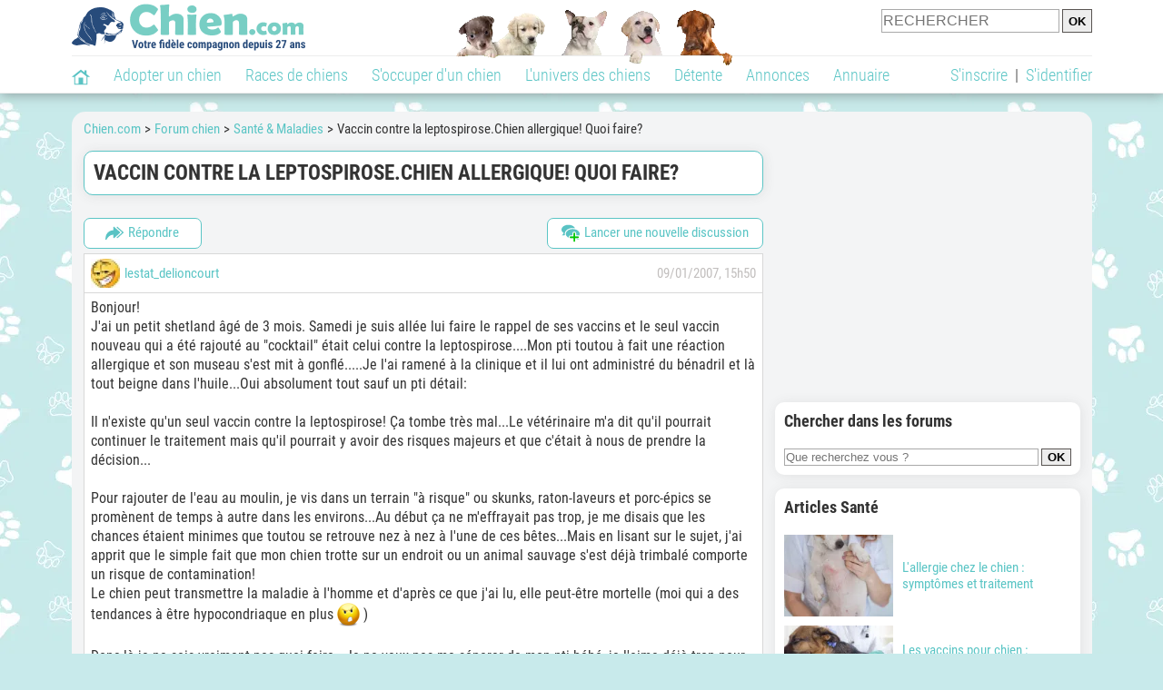

--- FILE ---
content_type: text/html; charset=UTF-8
request_url: https://www.chien.com/forum/f47/vaccin-contre-la-leptospirosechien-allergique-quoi-faire-t3669/
body_size: 12204
content:
<!DOCTYPE html>
<html xmlns="http://www.w3.org/1999/xhtml" dir="ltr" lang="fr">
<head>
<base href="https://www.chien.com/forum/">
<!-- SEO by TfSEO (http://www.techforum.it/) -->	
<title>Vaccin contre la leptospirose.Chien allergique! Quoi faire?</title>
<meta name="description" content="Bonjour! J'ai un petit shetland âgé de 3 mois. Samedi je suis allée lui faire le rappel de ses vaccins et le seul vaccin nouveau qui a été rajouté au...">
<!-- CSS Stylesheet -->



<!-- / CSS Stylesheet -->

<script src="clientscript/yui/yahoo-dom-event/yahoo-dom-event.js?v=383"></script>
<script src="clientscript/yui/connection/connection-min.js?v=383"></script>
<script>
<!--
var SESSIONURL = "";
var SECURITYTOKEN = "guest";
var IMGDIR_MISC = "https://img.chien.com/forums/misc";
// -->
</script>
<script src="clientscript/vbulletin_global.js?v=383"></script>
<script src="clientscript/vbulletin_menu.js?v=383"></script>


	<link rel="alternate" type="application/rss+xml" title=" RSS Feed" href="external.php?type=RSS2">
	
		<link rel="alternate" type="application/rss+xml" title=" - Santé & Maladies - RSS Feed" href="external.php?type=RSS2&amp;forumids=47">
	


<meta name="robots" content="Index,follow,max-snippet:-1,max-image-preview:large,max-video-preview:-1">
        <meta name="viewport" content="width=device-width, initial-scale=1">
        
                    <meta property="og:title" content="Vaccin contre la leptospirose.Chien allergique! Quoi faire?">
            <meta property="og:type" content="website">
            <meta property="og:description" content="Bonjour! J'ai un petit shetland âgé de 3 mois. Samedi je suis allée lui faire le rappel de ses vaccins et le seul vaccin nouveau qui a été rajouté au...">
            <meta property="og:url" content="https://www.chien.com/forum/f47/vaccin-contre-la-leptospirosechien-allergique-quoi-faire-t3669/">
            <meta property="og:site_name" content="Chien.com">                            <meta property="fb:admins" content="100001917719228">
                        <meta property="og:locale" content="fr_FR">

            
                            <meta property="og:image" content="https://img.chien.com/visuels/thematiques/56_full.jpg">
                                    <meta property="og:image:width" content="1280">
                    <meta property="og:image:height" content="960">
                                <meta name="thumbnail" content="https://img.chien.com/visuels/thematiques/56_full.jpg">
                <link rel="image_src" type="image/jpeg" href="https://img.chien.com/visuels/thematiques/56_full.jpg">
            
                        <script type="application/ld+json">
                [{"@context":"http://schema.org","@type":"Organization","name":"Chien.com","url":"https://www.chien.com/","logo":{"@type":"ImageObject","url":"https://img.chien.com/global/logo/101/logo_white_big.jpg"},"sameAs":"https://www.facebook.com/chiensderace"}]            </script>
        
                    <link rel="canonical" href="https://www.chien.com/forum/f47/vaccin-contre-la-leptospirosechien-allergique-quoi-faire-t3669/">
                <script type="text/javascript">
  !function(){var e=function(){var e,t="__tcfapiLocator",a=[],n=window;for(;n;){try{if(n.frames[t]){e=n;break}}catch(e){}if(n===window.top)break;n=n.parent}e||(!function e(){var a=n.document,r=!!n.frames[t];if(!r)if(a.body){var s=a.createElement("iframe");s.style.cssText="display:none",s.name=t,a.body.appendChild(s)}else setTimeout(e,5);return!r}(),n.__tcfapi=function(){for(var e,t=arguments.length,n=new Array(t),r=0;r<t;r++)n[r]=arguments[r];if(!n.length)return a;if("setGdprApplies"===n[0])n.length>3&&2===parseInt(n[1],10)&&"boolean"==typeof n[3]&&(e=n[3],"function"==typeof n[2]&&n[2]("set",!0));else if("ping"===n[0]){var s={gdprApplies:e,cmpLoaded:!1,cmpStatus:"stub"};"function"==typeof n[2]&&n[2](s)}else a.push(n)},n.addEventListener("message",(function(e){var t="string"==typeof e.data,a={};try{a=t?JSON.parse(e.data):e.data}catch(e){}var n=a.__tcfapiCall;n&&window.__tcfapi(n.command,n.version,(function(a,r){var s={__tcfapiReturn:{returnValue:a,success:r,callId:n.callId}};t&&(s=JSON.stringify(s)),e&&e.source&&e.source.postMessage&&e.source.postMessage(s,"*")}),n.parameter)}),!1))};"undefined"!=typeof module?module.exports=e:e()}();
</script>
<script type="text/javascript">
  const configSFBXAppConsent = {
    appKey: 'b963e1cb-9900-407a-9e41-b1a31fea8261'
  }
</script>
<script src="https://cdn.appconsent.io/tcf2-clear/current/core.bundle.js" defer async></script>
<script type="text/javascript">
  window.dataLayer = window.dataLayer || [];
  if (typeof gtag === 'function') {
    window.isGtagInitBeforeAppConsent = true
  } else {
    function gtag() {
      dataLayer.push(arguments);
    }
  }
  (window.adsbygoogle = window.adsbygoogle || []).pauseAdRequests = 1;
  gtag('consent', 'default', {
    'analytics_storage': 'denied',
    'ad_user_data': 'denied',
    'ad_personalization': 'denied',
    'functionality_storage': 'denied',
    'security_storage': 'granted',
    'personalization_storage': 'denied',
    'ad_storage': 'denied',
    'wait_for_update': 500
  });
</script><link rel="preload" href="https://securepubads.g.doubleclick.net/tag/js/gpt.js" as="script" type="text/javascript">
<script>
var optidigitalQueue = optidigitalQueue || {};
optidigitalQueue.cmd = optidigitalQueue.cmd || [];
</script>
<script type='module' id='optidigital-ad-init' async data-config='{"adUnit": "/73308937/chien.com/forums-topics","pageTargeting":{"thematique_id": 56}}' src='//scripts.opti-digital.com/modules/?site=chien'></script><script async src="https://fundingchoicesmessages.google.com/i/pub-3581225045785948?ers=1"></script><script>(function() {function signalGooglefcPresent() {if (!window.frames['googlefcPresent']) {if (document.body) {const iframe = document.createElement('iframe'); iframe.style = 'width: 0; height: 0; border: none; z-index: -1000; left: -1000px; top: -1000px;'; iframe.style.display = 'none'; iframe.name = 'googlefcPresent'; document.body.appendChild(iframe);} else {setTimeout(signalGooglefcPresent, 0);}}}signalGooglefcPresent();})();</script><link rel="preconnect" href="https://fonts.gstatic.com" crossorigin><link rel="preload" href="https://fonts.gstatic.com/s/robotocondensed/v16/ieVi2ZhZI2eCN5jzbjEETS9weq8-33mZGCQYbw.woff2" as="font" crossorigin><link rel="preload" href="https://fonts.gstatic.com/s/robotocondensed/v16/ieVl2ZhZI2eCN5jzbjEETS9weq8-19K7DQ.woff2" as="font" crossorigin><link rel="preload" href="https://fonts.gstatic.com/s/robotocondensed/v16/ieVi2ZhZI2eCN5jzbjEETS9weq8-32meGCQYbw.woff2" as="font" crossorigin><link rel="preload" href="https://fonts.gstatic.com/s/robotocondensed/v16/ieVj2ZhZI2eCN5jzbjEETS9weq8-19eLDwM9.woff2" as="font" crossorigin><link href="https://static.chien.com/css/101/style_main.1.css?r=49770" rel="stylesheet" media="all"><link href="https://static.chien.com/css/101/style_forums.1.css?r=49770" rel="stylesheet" media="all"><link href="https://static.chien.com/css/101/style.1.css?r=49770" rel="stylesheet" media="print" onload="this.media='all'"><link href="https://static.chien.com/css/101/print.1.css?r=49770" rel="stylesheet" media="print">
        <link rel="icon" type="image/x-icon" href="https://img.chien.com/global/icones/jeux/101.ico">
        <link rel="shortcut icon" type="image/x-icon" href="https://img.chien.com/global/icones/jeux/101.ico">

        <link rel="alternate" type="application/rss+xml" title="Chien.com" href="https://static.chien.com/rss/101101/articles-2-4.rss">

        <script src="https://static.chien.com/js/domaines/101101.js?r=49787"></script>

        <script src="https://ajax.googleapis.com/ajax/libs/jquery/3.6.0/jquery.min.js"></script>        <script src="https://static.chien.com/js/js_main.js?r=49787"></script>
        <script>charger_js('https://static.chien.com/js/js.js?r=49787', []);</script>                                                <script>
            if (typeof(parametre) == 'undefined') {
                var parametre = new Array();
            }
            parametre['current_version'] = '1';parametre['current_page_id_principal'] = '3520';        </script><script>charger_js('https://static.chien.com/js/wall.js?r=49787', {'success': 'affichage_wall();'});</script><script src='/.bunny-shield/bd/bunnyprint.js' data-key='gSRJBWywrgH3QXTML4dUX2xxe0nAcXyllpOQnv49Yx3mVVoIuij8t5EGH/m0xuzO69jjFOfIJoiZZDKz/KWpkdMtxZm98CZK9c5VL+Rb/BJ6Uuz9YGsyd/YgKYBLlUCvLd1OuRNI/mHH0fisrhNNRBAydccdsB04F5qLfIrISkjgP6Sk/vXabR/Hwp26hwKbG6wCzWaLnYxg0dYJJy9yJGkx8svgUaL+iA3ELZib4h7Xua6Qu6F2RKlJbDnF3dBEBoH9j17YIn4/AAWnFyuU6f8ArldNKaS4G/ACGA97e4inGFabQ5vqaBkyXvhltL9KrMceaBiNY3RXd80hPA3dbjpd2fR1EsOKLkwwHDyssIbLWdx2AudjqrwlDWoXaQnFcdxW8nqzPYkwhPpH23Wf3sv3PeR6Mf5HsU40rxyseMw=' data-validation='[base64]' id='bunnyprint' async></script></head><body onload="charger_lightbox('https://static.chien.com/js/lightbox.js?r=49787', 'https://static.chien.com/css/101/lightbox.1.css?r=49770', '');" onbeforeprint="print_page()">
<iframe id="doit" name="doit" class="masquer"></iframe><div id="doit_div" class="masquer"></div><div class="masquer position_fixed flex flex_center flex_justify_center" id="pprompt_div">
                    <div id="pprompt_overlay" class="overlay" onclick="pprompt_light_masquer();"></div>
                    <div id="pprompt_content"></div>
                </div>
                <div id="pprompt_div_save" class="masquer"></div>	<div id="header" class="flex flex_justify_center header">
		<div class="site_width">
		    <div id="header_version_1_haut" class="flex">
                <a href="https://www.chien.com/"><img alt="Chien.com, le site des amoureux des chiens et chiots" src="https://img.chien.com/global/logo/101/logo.png" class="visuels_type_23 flex flex_align_self_center" id="header_logo"></a>                <div class="flex_1 text_center"><img alt="Des chiots de plusieurs races de chien différentes" id="header_frise" class="visuels_type_183" src="https://img.chien.com/visuels/emplacements/183/1.png"></div>                <div id="header_search" class="margin_top_default"><form action="/applications/3/ajax/search/traitement_search.php" id="form_search_header" target="doit" method="POST" class="flex">
<input type="hidden" name="domaine_id" value="">
<input type="hidden" name="entiteid" value="">
<input type="text" name="search" maxlength="80" placeholder="RECHERCHER" value="" class="input_height_big">
<input type="submit" class="margin_left_xsmall" value="OK">
</form></div>
			</div>
			<div id="header_separateur" class="clear"></div>
			<nav class="float_left">
				<ul class="ul_block ol_ul_inline_block ul_light">
											<li id="nav_homepage">
							<a title="Page d'accueil" href="../../..//"><span class="lozad_sprite taille_3 sprite sprite_41" style="background-position: -3300px -0px;"></span></a>						</li>
										<li><a class="header_rubriques" href="../../../adoption/">Adopter un chien</a><ul class="display_none header_rubriques_unfold position_absolute ul_block ul_light"><li><a href="../../../adoption/">Conseils pour l'adoption</a></li><li><a href="../../../races-de-chiens/">Races de chiens</a></li><li><a href="../../../adresse/1-0-0-0-0-elevage-de-chiens-1.php">Annuaire des élevages</a></li><li><a href="../../../adresse/17-0-0-0-0-refuge-pour-chien-association-de-protection-animale-1.php">Annuaire des refuges et associations</a></li><li><a href="../../../annonces/1-0-0-0-0-0-0-vente-chien-1.php">Chiens à vendre</a></li><li><a href="../../../annonces/5-0-0-0-0-0-0-don-chien-1.php">Chiens à donner</a></li><li><a href="../../../adoption/prenom-nom-de-chien-16943.php">Idées de nom de chien</a></li></ul></li><li><a class="header_rubriques" href="../../../races-de-chiens/">Races de chiens</a><ul class="display_none header_rubriques_unfold position_absolute ul_block ul_light"><li><a href="../../../races-de-chiens/">Toutes les races</a></li><li><a href="../../../races-de-chiens/berger-allemand-14.php">Berger Allemand</a></li><li><a href="../../../races-de-chiens/berger-australien-17.php">Berger Australien</a></li><li><a href="../../../races-de-chiens/border-collie-51.php">Border Collie</a></li><li><a href="../../../races-de-chiens/cane-corso-52.php">Cane Corso</a></li><li><a href="../../../races-de-chiens/golden-retriever-25.php">Golden Retriever</a></li><li><a href="../../../../../../races-de-chiens/siberian-husky-siberie-36.php">Husky</a></li><li><a href="../../../../../../races-de-chiens/labrador-retriever-4.php">Labrador</a></li><li><a href="../../../../../../races-de-chiens/berger-belge-malinois-28.php">Malinois</a></li><li><a href="../../../races-de-chiens/pomsky-489.php">Pomsky</a></li><li><a href="../../../races-de-chiens/shiba-inu-95.php">Shiba Inu</a></li></ul></li><li><a class="header_rubriques" href="../../../s-occuper-d-un-chien.php">S'occuper d'un chien</a><ul class="display_none header_rubriques_unfold position_absolute ul_block ul_light"><li><a href="../../../alimentation/">Alimentation</a></li><li><a href="../../../education/">Éducation</a></li><li><a href="../../../comportement/">Comportement</a></li><li><a href="../../../toilettage-entretien/">Entretien</a></li><li><a href="../../../sante/">Santé</a></li><li><a rel="nofollow" href="../../../services/assurance-chien.php">Assurance</a></li><li><a href="../../../activites/">Activités</a></li><li><a href="../../../vie-pratique/">Vie pratique</a></li><li><a href="../../../accessoires/">Accessoires</a></li><li><a href="../../../forum/">Forums d'entraide</a></li></ul></li><li><a class="header_rubriques" href="../../../les-chiens.php">L'univers des chiens</a><ul class="display_none header_rubriques_unfold position_absolute ul_block ul_light"><li><a href="../../../histoire/">Histoire</a></li><li><a href="../../../anatomie/">Anatomie</a></li><li><a href="../../../races-de-chiens/">Races</a></li><li><a href="../../../usages/">Usages</a></li><li><a href="../../../metier/">Métiers avec des chiens</a></li><li><a href="../../../culture/">Le chien dans la culture</a></li><li><a href="../../../chiens-celebres/">Chiens célèbres</a></li><li><a href="../../../monde/">Les chiens dans le monde</a></li><li><a href="../../../autres-canides/">Cousins du chien</a></li></ul></li><li><a class="header_rubriques" href="../../../detente.php">Détente</a><ul class="display_none header_rubriques_unfold position_absolute ul_block ul_light"><li><a href="../../../photos-chiens/">Photos</a></li><li><a href="../../../diaporamas-photos/">Diaporamas photos</a></li><li><a href="../../../video/">Vidéos</a></li><li><a href="../../../forum/">Forum</a></li><li><a href="../../../astrologie-canine/">Astrologie canine</a></li></ul></li><li><a class="header_rubriques" href="../../../annonces/petites-annonces-chiens-chiots.php">Annonces</a><ul class="display_none header_rubriques_unfold position_absolute ul_block ul_light"><li><a href="../../../annonces/1-0-0-0-0-0-0-vente-chien-1.php">Chiens à vendre</a></li><li><a href="../../../annonces/5-0-0-0-0-0-0-don-chien-1.php">Chiens à donner</a></li><li><a href="../../../annonces/3-0-0-0-0-0-0-offres-saillie-1.php">Saillie</a></li><li><a rel="nofollow" href="../../../annonces/publier-une-annonce.php">Publier une annonce</a></li></ul></li><li><a class="header_rubriques" href="../../../adresse/annuaire-professionnels-chiens.php">Annuaire</a><ul class="display_none header_rubriques_unfold position_absolute ul_block ul_light"><li><a href="../../../adresse/annuaire-professionnels-chiens.php">Tous les métiers</a></li><li><a href="../../../adresse/1-0-0-0-0-elevage-de-chiens-1.php">Élevages</a></li><li><a href="../../../adresse/17-0-0-0-0-refuge-pour-chien-association-de-protection-animale-1.php">Refuges et associations</a></li><li><a href="../../../adresse/10-0-0-0-0-educateur-dresseur-canin-1.php">Dresseurs / Éducateurs </a></li><li><a href="../../../adresse/9-0-0-0-0-comportementaliste-canin-1.php">Comportementalistes</a></li><li><a href="../../../adresse/19-0-0-0-0-toiletteur-canin-1.php">Toiletteurs</a></li><li><a href="../../../adresse/39-0-0-0-0-veterinaire-pour-chien-1.php">Vétérinaires</a></li><li><a href="../../../adresse/35-0-0-0-0-osteopathe-masseur-pour-chien-1.php">Masseurs et ostéopathes</a></li><li><a href="../../../adresse/16-0-0-0-0-pension-pour-chien-1.php">Pensions</a></li><li><a rel="nofollow" href="../../../adresse/inscription.php">Référencer mon activité</a></li></ul></li>				</ul>
			</nav>
            <script>
            $('nav li').hover(
              function() {
                  $('ul', this).stop().slideDown(0);
              },
                function() {
                $('ul', this).stop().slideUp(0);
              }
            );
            </script>
							<div id="header_not_logged" class="text_right"><div class="header_rubriques"><a href="../../../inscription.php" rel="nofollow">S'inscrire</a>&nbsp;&nbsp;|&nbsp;&nbsp;<a href="../../../index.php?page_id=3051&redirection=forum%2Ff47%2Fvaccin-contre-la-leptospirosechien-allergique-quoi-faire-t3669%2F" rel="nofollow">S'identifier</a></div></div>
						<div class="clear"></div>
		</div>
	</div>
    <div id="header_modal" onClick="masquer('header_modal');" class="img_center masquer site_width"></div><div id="centre_page" class="site_width">
<div id="centre_page_gauche_droite" class="flex"><div id="div_gauche"><div id="breadcrumb"><ol itemscope itemtype="http://schema.org/BreadcrumbList" class="ol_ul_inline"><li itemprop="itemListElement" itemscope="" itemtype="http://schema.org/ListItem"><meta itemprop="position" content="1"><a itemprop="item" href="../../..//"><span itemprop="name">Chien.com</span></a></li><li itemprop="itemListElement" itemscope="" itemtype="http://schema.org/ListItem"><meta itemprop="position" content="2"><a itemprop="item" href="../../../../../../forum/"><span itemprop="name">Forum chien</span></a></li><li itemprop="itemListElement" itemscope="" itemtype="http://schema.org/ListItem"><meta itemprop="position" content="3"><a itemprop="item" href="../../../forum/f47/"><span itemprop="name">Santé & Maladies</span></a></li><li itemprop="itemListElement" itemscope="" itemtype="http://schema.org/ListItem" class="li_last"><meta itemprop="position" content="4"><span itemprop="name">Vaccin contre la leptospirose.Chien allergique! Quoi faire?</span></li></ol></div><div class="boxe_2 boxe_gauche_centre boxe_width_gauche_centre">
						<div class="boxe_content"><h1>Vaccin contre la leptospirose.Chien allergique! Quoi faire?</h1><div class="clear"></div></div></div>

<!-- content table -->
<div class="boxe_width_gauche_centre">
<div class="clear"></div>





<!-- controls above postbits -->
<div>

<a  class="bouton bouton_width_small bouton_1 margin_bottom_small float_left" href="../../../index.php?page_id=3400&redirection=forum%252Fnewreply.php%253Fdo%253Dnewreply%2526t%253D3669" target="" id="bouton_lien[3505][top]" rel="nofollow"><span class="lozad_sprite taille_3 sprite sprite_41 margin_right_small" style="background-position: -3240px -0px;"></span>Répondre</a>
<a  class="bouton bouton_width_auto bouton_1 margin_bottom_small float_right" href="../../../index.php?page_id=3400&redirection=forum%252Fnewthread.php%253Fdo%253Dnewthread%2526f%253D47" target="" id="bouton_lien[3501][top]" rel="nofollow"><span class="lozad_sprite taille_3 sprite sprite_22 margin_right_small" style="background-position: -680px -20px;"></span>Lancer une nouvelle discussion</a>
	


</div>

<!-- / controls above postbits -->

<!-- toolbar -->






<!-- / toolbar -->

<!-- end content table -->
<!-- / end content table -->





<div id="posts"><!-- post #2903680 -->

	<div class="boxe_gauche_centre boxe_width_gauche_centre" id="edit2903680">
	<!-- this is not the last post shown on the page -->


<table class="tborder width_100pourcent" id="post2903680">
	<tr>
		<td class="alt1" >
			<div class="flex flex_center flex_space_between">
				<div class="margin_right_small flex flex_center">
					
						<img alt="lestat_delioncourt" data-src="https://upload.chien.com/img/3-_xsmall-3583563-lestatdelioncourt.jpg?1432817214" class="lozad margin_right_small upload_output_3_25" src="https://img.chien.com/global/interface/divers/1x1_lightgrey.png">
					

					<div>
						<div class="flex_center flex_inline">
							<a href="../m/3583563-lestatdelioncourt/" rel="nofollow">lestat_delioncourt</a>
							
						</div>
						
					</div>
				</div>
					
				<div class="flex_center flex_wrap text_right texte_secondaire">
					
						09/01/2007, 15h50
					
					
					<div class="flex_1">
						

						

						

						
					</div>
				</div>
			</div>
		</td>
	</tr>			
	<tr>
	
	<td class="alt1 forum_post" id="td_post_2903680">
		
	<!-- message, attachments, sig -->

		<!-- message -->
		<div id="post_message_2903680" class="texte_avec_intertitres">
			Bonjour!<br>
J'ai un petit shetland âgé de 3 mois. Samedi je suis allée lui faire le rappel de ses vaccins et le seul vaccin nouveau qui a été rajouté au &quot;cocktail&quot; était celui contre la leptospirose....Mon pti toutou à fait une réaction allergique et son museau s'est mit à gonflé.....Je l'ai ramené à la clinique et il lui ont administré du bénadril et là tout beigne dans l'huile...Oui absolument tout sauf un pti détail:<br>
<br>
Il n'existe qu'un seul vaccin contre la leptospirose! Ça tombe très mal...Le vétérinaire m'a dit qu'il pourrait continuer le traitement mais qu'il pourrait y avoir des risques majeurs et que c'était à nous de prendre la décision...<br>
<br>
Pour rajouter de l'eau au moulin, je vis dans un terrain &quot;à risque&quot; ou skunks, raton-laveurs et porc-épics se promènent de temps à autre dans les environs...Au début ça ne m'effrayait pas trop, je me disais que les chances étaient minimes que toutou se retrouve nez à nez à l'une de ces bêtes...Mais en lisant sur le sujet, j'ai apprit que le simple fait que mon chien trotte sur un endroit ou un animal sauvage s'est déjà trimbalé comporte un risque de contamination!<br>
Le chien peut transmettre la maladie à l'homme et d'après ce que j'ai lu, elle peut-être mortelle (moi qui a des tendances à être hypocondriaque en plus  <img src="https://static.dreamzer.com/img/visuels/smileys/15.png" alt="Smiley" class="visuels_type_47 inlineimg"> )<br>
<br>
Donc là je ne sais vraiment pas quoi faire...Je ne veux pas me séparer de mon pti bébé, je l'aime déjà trop pour ça,mais d'un autre côté ça serait inhumain que je vivre toujours dans la &quot;paranoia&quot; et que je l'empèche de sortir O_O <br>
<br>
Sincèrement, est-ce que la maladie est si &quot;virulante&quot; que ça, ou ce n'est que du sensationalisme (du genre pour mettre du pognon dans les poches des vétérinaires).<br>
<br>
Existerait-il un traitement parallèle pour traiter la maladie que j'ignorerais?<br>
<br>
Merci beaucoup!!! ^_^
		</div>
		<!-- / message -->

		

		

		

                       
                        
			<!-- controls -->
                        <a  class="bouton bouton_width_small bouton_1 float_right margin_bottom_small" href="../../../index.php?page_id=3400&redirection=forum%252Fnewreply.php%253Fdo%253Dnewreply%2526p%253D2903680" target="" id="bouton_lien[3520][2903680]" rel="nofollow"><span class="lozad_sprite taille_3 sprite sprite_41 margin_right_small" style="background-position: -3240px -0px;"></span>Répondre</a>

			

			
			


			
			



			
			
			
			
				
			
			<!-- / controls -->


	<!-- message, attachments, sig -->

	</td>
</tr>
</table>


<div class="boxe_1 boxe_gauche_centre boxe_width_gauche_centre " id="bloc_352097">
						<div class="boxe_content " id="bloc_352097_content"><div class="Content_1"></div><div class="clear"></div></div></div>



	</div>

<!-- / post #2903680 --><!-- post #2903700 -->

	<div class="boxe_gauche_centre boxe_width_gauche_centre" id="edit2903700">
	


<table class="tborder width_100pourcent" id="post2903700">
	<tr>
		<td class="alt1" >
			<div class="flex flex_center flex_space_between">
				<div class="margin_right_small flex flex_center">
					
						<img class="margin_right_small upload_output_3_25" src="https://img.chien.com/visuels/interro.png" alt="Avatar">
					

					<div>
						<div class="flex_center flex_inline">
							
							
						</div>
						
					</div>
				</div>
					
				<div class="flex_center flex_wrap text_right texte_secondaire">
					
						09/01/2007, 22h39
					
					
					<div class="flex_1">
						

						

						

						
					</div>
				</div>
			</div>
		</td>
	</tr>			
	<tr>
	
	<td class="alt1 forum_post" id="td_post_2903700">
		
	<!-- message, attachments, sig -->

		<!-- message -->
		<div id="post_message_2903700" class="texte_avec_intertitres">
			la leptospirose est une maladie grave..qui malheureusement est plus que d'actualité<br>
Pour courronner le tout , le vaccin (en france en tout cas) est valable moins de 12 mois...<br>
<br>
Ce qui fait que mon patron le préconise tous les 6 mois...en région endémique (en gros des qu'on fréquente ou que l'on vit non loin de lacs, parcs..etc..ou nature... <img src="https://static.dreamzer.com/img/visuels/smileys/3.png" alt="Smiley" class="visuels_type_47 inlineimg"> ) <br>
<br>
Heu...il existe plusieurs labo qui fabrique la valence Leptospirose....la prochaine fois, changer de marque , en s'achant qu'il faudra peut etre faire une injection derriere pour arreter la réaction allergique..<br>
<br>
bon courage!
		</div>
		<!-- / message -->

		

		

		

                       
                        
			<!-- controls -->
                        <a  class="bouton bouton_width_small bouton_1 float_right margin_bottom_small" href="../../../index.php?page_id=3400&redirection=forum%252Fnewreply.php%253Fdo%253Dnewreply%2526p%253D2903700" target="" id="bouton_lien[3520][2903700]" rel="nofollow"><span class="lozad_sprite taille_3 sprite sprite_41 margin_right_small" style="background-position: -3240px -0px;"></span>Répondre</a>

			

			
			


			
			



			
			
			
			
				
			
			<!-- / controls -->


	<!-- message, attachments, sig -->

	</td>
</tr>
</table>




	</div>

<!-- / post #2903700 --><div id="lastpost"></div></div>

<!-- start content table -->
<!-- / start content table -->

<!-- controls below postbits -->
<div>


<a  class="bouton bouton_width_small bouton_1 margin_bottom_small float_left" href="../../../index.php?page_id=3400&redirection=forum%252Fnewreply.php%253Fdo%253Dnewreply%2526t%253D3669" target="" id="bouton_lien[3505][bottom]" rel="nofollow"><span class="lozad_sprite taille_3 sprite sprite_41 margin_right_small" style="background-position: -3240px -0px;"></span>Répondre</a>
<a  class="bouton bouton_width_auto bouton_1 margin_bottom_small float_right" href="../../../index.php?page_id=3400&redirection=forum%252Fnewthread.php%253Fdo%253Dnewthread%2526f%253D47" target="" id="bouton_lien[3501][bottom]" rel="nofollow"><span class="lozad_sprite taille_3 sprite sprite_22 margin_right_small" style="background-position: -680px -20px;"></span>Lancer une nouvelle discussion</a>

	




</div>

		
<div class="clear"></div>
<!-- / controls below postbits -->










<!-- lightbox scripts -->
	<script type="text/javascript" src="clientscript/vbulletin_lightbox.js?v=383"></script>
	<script type="text/javascript">
	<!--
	vBulletin.register_control("vB_Lightbox_Container", "posts", 1);
	//-->
	</script>
<!-- / lightbox scripts -->










<!-- next / previous links -->


<!-- / next / previous links -->




<!-- popup menu contents -->

<!-- thread tools menu -->

<!-- / thread tools menu -->

<!-- **************************************************** -->


<!-- thread search menu -->

<!-- / thread search menu -->


<!-- **************************************************** -->



<table class="boxe_gauche_centre tborder width_100pourcent" id="similarthreads">
<thead>
	<tr>
		<td class="tcat" colspan="2">
			Discussions similaires
		</td>
	</tr>
</thead>
<tbody id="collapseobj_similarthreads">

<tr class="thead text_center">
	<td class="thead">Discussion</td>
	<td class="thead" width="200">Forum</td>
</tr>

<tr>
	<td class="alt1">
		
		 <a href="f46/chien-fugueur-je-ne-sais-plus-quoi-faire-t983/" title="Bonjour à tous, 
 
Comme certains d'entre vous le savent peut-être, je garde pour l'instant la maison de mes parents qui sont en vacances ainsi que...">Chien fugueur : Je ne sais plus quoi faire</a>

	</td>

	<td class="alt2 nowrap font_size_xsmall">Comportement & Éducation</td>

</tr><tr>
	<td class="alt1">
		
		 <a href="f47/les-vaccins-a-quoi-bon-faire-vacciner-mon-chien-t4797/" title="Les vaccins pour chiens! 
Ils ne sont pas obligatoires en France. 
Mais malgré tout, chaque année tout propriètaire de chien reçoit une lettre de...">Les vaccins, à quoi bon faire vacciner mon chien..</a>

	</td>

	<td class="alt2 nowrap font_size_xsmall">Santé & Maladies</td>

</tr><tr>
	<td class="alt1">
		
		 <a href="f47/vaccin-contre-les-tiques-et-maladie-de-lyme-t6225/" title="Forcément vous vous doutez que je n'ai plus le dépliant que le véto m'a donné  D:  c'est beau-papa qui l'a pour sa bb setter gordon... 
 
Mais comme...">Vaccin contre les tiques et maladie de Lyme</a>

	</td>

	<td class="alt2 nowrap font_size_xsmall">Santé & Maladies</td>

</tr><tr>
	<td class="alt1">
		
		 <a href="f47/vaccin-contre-la-piroplasmose-t6157/" title=":whatchutalkingabout  La question est posée, je suis dans une région, le sud-ouest, ou nous sommes envahies par les tiques porteurs de la...">vaccin contre la piroplasmose</a>

	</td>

	<td class="alt2 nowrap font_size_xsmall">Santé & Maladies</td>

</tr><tr>
	<td class="alt1">
		
		 <a href="f47/le-nouveau-vaccin-contre-la-piroplasmose-danger-t4213/" title="Oui, vous avez bien lu le titre : LE NOUVEAU VACCIN CONTRE LA PIROPLASMOSE = DANGER ? : il y a eu un cas d'hépatite foudroyante les jours qui ont...">LE NOUVEAU VACCIN CONTRE LA PIROPLASMOSE = DANGER ????</a>

	</td>

	<td class="alt2 nowrap font_size_xsmall">Santé & Maladies</td>

</tr>
</tbody>
</table>






<!-- NAVBAR POPUP MENUS -->
	
	

<!-- / NAVBAR POPUP MENUS -->


</div>




<!-- /content area table -->

<img src="https://www.chien.com/forum/f47/vaccin-contre-la-leptospirosechien-allergique-quoi-faire-t3669/cron.php?rand=1769680960" alt="" width="1" height="1">


<script>
<!--
	// Main vBulletin Javascript Initialization
	vBulletin_init();
//-->
</script>
<div class="boxe_1 boxe_gauche_centre boxe_width_gauche_centre " id="bloc_599">
						<div class="boxe_content " id="bloc_599_content"><div class="Content_Bottom"></div><div class="clear"></div></div></div></div><div id="div_droite"><div class="boxe_droite " id="bloc_352058_content"><div class="Rectangle_1"></div></div>
		<div class="boxe_1 boxe_droite boxe_width_droite " id="bloc_35004">
			<div class="boxe_titre boxe_titre_1 flex flex_center font_size_xxbig" id="bloc_35004_titre"><h2>Chercher dans les forums</h2></div>
			<div class="boxe_content " id="bloc_35004_content"><form action="/applications/3/ajax/search/traitement_search.php" id="form_affichage_forums_search" target="doit" method="POST" class="flex">
<input type="hidden" name="domaine_id" value="101101">
<input type="hidden" name="entiteid" value="35">
<input type="text" name="search" maxlength="80" placeholder="Que recherchez vous ?" value="" class="flex_1">
<input type="submit" class="margin_left_xsmall" value="OK">
</form><div class="clear"></div></div></div>
		<div class="boxe_1 boxe_droite boxe_width_droite " id="bloc_35014">
			<div class="boxe_titre boxe_titre_1 flex flex_center font_size_xxbig" id="bloc_35014_titre"><h2>Articles Santé</h2></div>
			<div class="boxe_content " id="bloc_35014_content"><a href="../../../sante/chien-allergique-210.php" class="flex lien_bloc"><img data-src="https://upload.chien.com/img_global/24-sante/210-chien-allergique.jpg" class="lozad taille_11" src="https://img.chien.com/global/interface/divers/1x1_lightgrey.png" alt="Un Jack Russell avec une réaction allergique sur le ventre"><div class="ligne_txt_img_half_txt_left flex_1 flex_align_self_center">L'allergie chez le chien : symptômes et traitement</div></a><a href="../../../sante/vaccin-pour-chien-3142.php" class="flex lien_bloc margin_top_default"><img data-src="https://upload.chien.com/img_global/24-sante/3142-vaccin-pour-chien.jpg" class="lozad taille_11" src="https://img.chien.com/global/interface/divers/1x1_lightgrey.png" alt="Les vaccins pour chien : fréquence, effets secondaires, prix..."><div class="ligne_txt_img_half_txt_left flex_1 flex_align_self_center">Les vaccins pour chien : fréquence, effets secondaires, prix...</div></a><div class="clear margin_top_default"></div><a href="../../../sante/empoisonnement-intoxication-chien-18840.php" class="flex lien_bloc margin_top_default"><img data-src="https://upload.chien.com/img_global/24-sante/18840-empoisonnement-intoxication-chien.jpg" class="lozad taille_11" src="https://img.chien.com/global/interface/divers/1x1_lightgrey.png" alt="Mon chien s'est intoxiqué : quels symptômes, et que faire ?"><div class="ligne_txt_img_half_txt_left flex_1 flex_align_self_center">Mon chien s'est intoxiqué : quels symptômes, et que faire ?</div></a><div class="clear"></div><a  class="bouton bouton_width_default bouton_1 margin_top_big" href="../../../sante/" target="" id="bouton_lien[337013]">Voir plus d'articles</a><div class="clear"></div></div></div>
		<div class="boxe_1 boxe_droite boxe_width_droite " id="bloc_35015">
			<div class="boxe_titre boxe_titre_1 flex flex_center font_size_xxbig" id="bloc_35015_titre"><h2>Vidéos sur ce sujet</h2></div>
			<div class="boxe_content " id="bloc_35015_content"><a href="../../../video/sante/astuces-pour-eviter-parvovirose-chien-20748.php" class="flex lien_bloc"><div class="position_relative"><img data-src="https://upload.chien.com/img_global/24-sante/20748-astuces-pour-eviter-parvovirose-chien.jpg" class="lozad taille_11" src="https://img.chien.com/global/interface/divers/1x1_lightgrey.png" alt="Quelques astuces pour éviter d'attraper la parvovirose"><div class="articles_type_overlay_5 articles_type_overlay_5_245 position_absolute">
                    <span class="position_absolute"></span>
                </div></div><div class="ligne_txt_img_half_txt_left flex_1 flex_align_self_center">Quelques astuces pour éviter d'attraper la parvovirose</div></a><a href="../../../video/sante/reportage-cabinet-veterinaire-21331.php" class="flex lien_bloc margin_top_default"><div class="position_relative"><img data-src="https://upload.chien.com/img_global/24-sante/21331_101-reportage-cabinet-veterinaire.jpg" class="lozad taille_11" src="https://img.chien.com/global/interface/divers/1x1_lightgrey.png" alt="Une journée dans un cabinet vétérinaire"><div class="articles_type_overlay_5 articles_type_overlay_5_245 position_absolute">
                    <span class="position_absolute"></span>
                </div></div><div class="ligne_txt_img_half_txt_left flex_1 flex_align_self_center">Une journée dans un cabinet vétérinaire</div></a><a href="../../../video/sante/importance-vaccination-chien-20681.php" class="flex lien_bloc margin_top_default"><div class="position_relative"><img data-src="https://upload.chien.com/img_global/24-sante/20681-importance-vaccination-chien.jpg" class="lozad taille_11" src="https://img.chien.com/global/interface/divers/1x1_lightgrey.png" alt="Pourquoi il est important de vacciner son chien"><div class="articles_type_overlay_5 articles_type_overlay_5_245 position_absolute">
                    <span class="position_absolute"></span>
                </div></div><div class="ligne_txt_img_half_txt_left flex_1 flex_align_self_center">Pourquoi il est important de vacciner son chien</div></a><div class="clear"></div></div></div>
		<div class="boxe_1 boxe_droite boxe_width_droite " id="bloc_35000">
			<div class="boxe_titre boxe_titre_1 flex flex_center font_size_xxbig" id="bloc_35000_titre"><h2>Vous aimez les chiens ?</h2></div>
			<div class="boxe_content " id="bloc_35000_content"><a href="../../../inscription.php"><img src="https://img.chien.com/visuels/pages_blocs/36100.jpg" alt="Lien_330515" class="lozad float_left margin_right_small margin_bottom_small" width="120" height="90"></a><div class="margin_bottom_small">Rejoignez la communauté Chien.com ; échangez conseils et avis avec des milliers d'autres passionné(e)s !</div><div class="clear"></div><a  class="bouton bouton_width_default bouton_1 margin_top_big" href="../../../inscription.php" target="" id="bouton_lien[33051]">Inscription gratuite</a><div class="clear"></div></div></div>
		<div class="boxe_1 boxe_droite boxe_width_droite " id="bloc_351040">
			<div class="boxe_titre boxe_titre_1 flex flex_center font_size_xxbig" id="bloc_351040_titre"><h2>Tous les forums d'entraide</h2></div>
			<div class="boxe_content " id="bloc_351040_content"><a class="bouton bouton_2 bouton_width_xbig" href="../../../forum/f46/"><span class="lozad_sprite taille_3 sprite sprite_63_modalite_7" style="background-position: -220px -0px;"></span> Comportement & Éducation</a><a class="bouton bouton_2 bouton_width_xbig" href="../../../forum/f47/"><span class="lozad_sprite taille_3 sprite sprite_63_modalite_7_global" style="background-position: -260px -0px;"></span> Santé & Maladies</a><a class="bouton bouton_2 bouton_width_xbig" href="../../../forum/f6/"><span class="lozad_sprite taille_3 sprite sprite_63_modalite_7_global" style="background-position: -200px -0px;"></span> Alimentation</a><a class="bouton bouton_2 bouton_width_xbig" href="../../../forum/f11/"><span class="lozad_sprite taille_3 sprite sprite_63_modalite_7_global" style="background-position: -300px -0px;"></span> Entretien & Toilettage</a><a class="bouton bouton_2 bouton_width_xbig" href="../../../forum/f8/"><span class="lozad_sprite taille_3 sprite sprite_63_modalite_7" style="background-position: -1780px -0px;"></span> Sport, Concours & Expositions</a><a class="bouton bouton_2 bouton_width_xbig" href="../../../forum/f49/"><span class="lozad_sprite taille_3 sprite sprite_63_modalite_7_global" style="background-position: -1900px -0px;"></span> Législation & Formalités</a><a class="bouton bouton_2 bouton_width_xbig" href="../../../forum/f10/"><span class="lozad_sprite taille_3 sprite sprite_63_modalite_7" style="background-position: -180px -0px;"></span> Conseils pour l'adoption</a><a class="bouton bouton_2 bouton_width_xbig" href="../../../forum/f50/"><span class="lozad_sprite taille_3 sprite sprite_63_modalite_7" style="background-position: -80px -0px;"></span> Les races de chiens</a><div class="clear"></div><a  class="bouton bouton_width_default bouton_1 margin_top_big" href="../../../forum/" target="" id="bouton_lien[335012]">Tous les forums</a><div class="clear"></div></div></div></div></div><div id="footer" class="clear margin_top_xbig text_center">
    <div id="footer_frise" class="lozad" data-background-image="https://img.chien.com/interface/divers/footer.png">


			
<div id="footer_copyright_liens"><div class="display_inline">© 1998-2026 Chien.com</div><div class="display_inline">&nbsp;&nbsp;&nbsp;&nbsp;|&nbsp;&nbsp;&nbsp;&nbsp;</div><div id="footer_liens" class="display_inline"><a href="../../../contact.php">Aide / Contact</a>&nbsp;&nbsp;&nbsp;-&nbsp;&nbsp;&nbsp;<a href="../../../lexique/">Lexique</a>&nbsp;&nbsp;&nbsp;-&nbsp;&nbsp;&nbsp;<a href="../../../faire-un-lien.php">Faire un lien</a>&nbsp;&nbsp;&nbsp;-&nbsp;&nbsp;&nbsp;<a href="../../../mentions-legales.php">Mentions légales</a>&nbsp;&nbsp;&nbsp;-&nbsp;&nbsp;&nbsp;<a href="../../../cgu.php">C.G.U.</a></div></div>	</div></div>    </div><br class="clear">
<script>
                                        const observer = lozad('.lozad', {
                                            rootMargin: '600px 100px', // syntax similar to that of CSS Margin
                                            threshold: 0.1 // ratio of element convergence
                                        });
                                        observer.observe();
                                    </script><script async src="https://www.googletagmanager.com/gtag/js?id=G-G6610HPPH0"></script>
<script>
  window.dataLayer = window.dataLayer || [];
  function gtag(){dataLayer.push(arguments);}
  gtag('js', new Date());

  gtag('config', 'G-G6610HPPH0');
</script><script>
setTimeout(delayOM, 5000);
function delayOM() {
(function(d,u,ac,a){var s=d.createElement('script');s.type='text/javascript';s.src='https://149-2.chien.com/app/js/api.min.js';s.async=true;s.dataset.user=u;s.dataset.account=ac;s.dataset.api=a;d.getElementsByTagName('head')[0].appendChild(s);})    
(document,162272,176222,'149-1');
}
</script>
<script>
document.addEventListener('om.Html.append.after', function(event) {
    const eventCampaignId = event.detail.Campaign.id;
    const link = document.querySelector('#om-' + eventCampaignId + ' a.om-trigger-conversion');
    if(link.target === '_blank') {
        link.addEventListener('click', function() {
            const campaign = window['om' + eventCampaignId];

            if(campaign) {
                campaign.startClose();
            }
        });  
    }
});    
</script><script>
var _nAdzq=_nAdzq ||[];
(function(){
_nAdzq.push(['setIds','52928ee6efa96aee']);
_nAdzq.push(['setPk','BDHzRW6OE-FJURLdfZBT1954yR9nIw448tDqytvbxRJi001fFIpewyIK9PAJdJBG8tsLrY2mJHpV1KaF7HgRKeU']);
_nAdzq.push(['setLogo','https://img.chien.com/global/logo/101/logo.png']);
_nAdzq.push(['setDomain', 'notifpush.com']);
_nAdzq.push(['setNativDomain', true]); // domaine de l'optin natif
_nAdzq.push(['setSubscriptionNotif', false]); // notification after optin
_nAdzq.push(['setTemplateId', 'chien']);
_nAdzq.push(['setEnv']);
var u='https://notifpush.com/scripts/';
var s=document.createElement('script');
s.defer=true;
s.async=true;
s.src=u+'nadz-sdk.js';
var p=document.getElementsByTagName('script')[0];
p.parentNode.insertBefore(s,p);
})();
</script>
</body>
</html>

--- FILE ---
content_type: application/javascript; charset=utf-8
request_url: https://fundingchoicesmessages.google.com/f/AGSKWxU0hBFFNS9spNS6C4ZW3fCXuNtl23KC6ueYWoKwOtln0kr9pfM1CyPMZiCWL1hldVOBfymklybogn4xV3iawb1CTfFU_BMv3aBQajG9RsmUr7VHx8Joz2wCVFe9s4UKfwB8SwGcVDQfGP5z9XahimqWiGGsFj89TYjb9T_VhkCgQUHUuDd4nYf0nxsE/_/syndication/ad./ad/empty./showSp.php?/adzonetop._adbreak.
body_size: -1285
content:
window['8acafc1e-ed5f-4bc6-a7ed-3d19d1ecff51'] = true;

--- FILE ---
content_type: application/javascript; charset=utf-8
request_url: https://fundingchoicesmessages.google.com/f/AGSKWxUKaW_9NiTa8mKO0LMNnWr9136HMOKApkU9jKxRa1DAUumXVoHg6uoih0aJZkcINpqRc1eZ3pf-q2aicaNPkiTbALOhFJ78whFLfDNO6w2AO9k5vZdFJMKoW6-XUZ72PlpUdDNY6A==?fccs=W251bGwsbnVsbCxudWxsLG51bGwsbnVsbCxudWxsLFsxNzY5NjgwOTYzLDg0NjAwMDAwMF0sbnVsbCxudWxsLG51bGwsW251bGwsWzcsNl0sbnVsbCxudWxsLG51bGwsbnVsbCxudWxsLG51bGwsbnVsbCxudWxsLG51bGwsM10sImh0dHBzOi8vd3d3LmNoaWVuLmNvbS9mb3J1bS9mNDcvdmFjY2luLWNvbnRyZS1sYS1sZXB0b3NwaXJvc2VjaGllbi1hbGxlcmdpcXVlLXF1b2ktZmFpcmUtdDM2NjkvIixudWxsLFtbOCwibzFaUUs5SVh4V00iXSxbOSwiZW4tVVMiXSxbMTYsIlsxLDEsMV0iXSxbMTksIjIiXSxbMTcsIlswXSJdLFsyNCwiIl0sWzI5LCJmYWxzZSJdXV0
body_size: 121
content:
if (typeof __googlefc.fcKernelManager.run === 'function') {"use strict";this.default_ContributorServingResponseClientJs=this.default_ContributorServingResponseClientJs||{};(function(_){var window=this;
try{
var qp=function(a){this.A=_.t(a)};_.u(qp,_.J);var rp=function(a){this.A=_.t(a)};_.u(rp,_.J);rp.prototype.getWhitelistStatus=function(){return _.F(this,2)};var sp=function(a){this.A=_.t(a)};_.u(sp,_.J);var tp=_.ed(sp),up=function(a,b,c){this.B=a;this.j=_.A(b,qp,1);this.l=_.A(b,_.Pk,3);this.F=_.A(b,rp,4);a=this.B.location.hostname;this.D=_.Fg(this.j,2)&&_.O(this.j,2)!==""?_.O(this.j,2):a;a=new _.Qg(_.Qk(this.l));this.C=new _.dh(_.q.document,this.D,a);this.console=null;this.o=new _.mp(this.B,c,a)};
up.prototype.run=function(){if(_.O(this.j,3)){var a=this.C,b=_.O(this.j,3),c=_.fh(a),d=new _.Wg;b=_.hg(d,1,b);c=_.C(c,1,b);_.jh(a,c)}else _.gh(this.C,"FCNEC");_.op(this.o,_.A(this.l,_.De,1),this.l.getDefaultConsentRevocationText(),this.l.getDefaultConsentRevocationCloseText(),this.l.getDefaultConsentRevocationAttestationText(),this.D);_.pp(this.o,_.F(this.F,1),this.F.getWhitelistStatus());var e;a=(e=this.B.googlefc)==null?void 0:e.__executeManualDeployment;a!==void 0&&typeof a==="function"&&_.To(this.o.G,
"manualDeploymentApi")};var vp=function(){};vp.prototype.run=function(a,b,c){var d;return _.v(function(e){d=tp(b);(new up(a,d,c)).run();return e.return({})})};_.Tk(7,new vp);
}catch(e){_._DumpException(e)}
}).call(this,this.default_ContributorServingResponseClientJs);
// Google Inc.

//# sourceURL=/_/mss/boq-content-ads-contributor/_/js/k=boq-content-ads-contributor.ContributorServingResponseClientJs.en_US.o1ZQK9IXxWM.es5.O/d=1/exm=ad_blocking_detection_executable,kernel_loader,loader_js_executable/ed=1/rs=AJlcJMzkWD0vxt1gVcfmiBA6nHi7pe9_aQ/m=cookie_refresh_executable
__googlefc.fcKernelManager.run('\x5b\x5b\x5b7,\x22\x5b\x5bnull,\\\x22chien.com\\\x22,\\\x22AKsRol-Xn-by5oOMgsxac6HAP-Z0KwiFEvhC2CEGC-W3fbEnMRIdhU8cXX9uzn06JnS4shboCECWr8E63pX0qi7kYzGx3feOZcYWAlCqU0nvpeZl1hI3u3pt3TSsgTuH4SM5SHnldWiJnjERZjqNq5oA9ql2rNJjZw\\\\u003d\\\\u003d\\\x22\x5d,null,\x5b\x5bnull,null,null,\\\x22https:\/\/fundingchoicesmessages.google.com\/f\/AGSKWxXqBC4_3ypNSmLIYAAafiGsODKR8GL7rNudIRWYoWzFwEhucDwg6636Va74DIcYiCecuHmNxg9_TqC-gIDEjMRCLtLO1fTH3ontmOs7PHOJ4ICJknBtqqHnd6qwTAPiKKntef7W_A\\\\u003d\\\\u003d\\\x22\x5d,null,null,\x5bnull,null,null,\\\x22https:\/\/fundingchoicesmessages.google.com\/el\/AGSKWxVqg2rzOO9R1XcjFKDQDc-WRH657zRHM0MF_-3ZOIQkQrZdf7krbXV5eBvVHDuYRXyKk2o7djvIGP--Bg26XyyXXpBl3NQ3K2i2hmqeHHbYyNmsq_OIxXPCFrbELgLvdBYCYyXPyA\\\\u003d\\\\u003d\\\x22\x5d,null,\x5bnull,\x5b7,6\x5d,null,null,null,null,null,null,null,null,null,3\x5d\x5d,\x5b2,1\x5d\x5d\x22\x5d\x5d,\x5bnull,null,null,\x22https:\/\/fundingchoicesmessages.google.com\/f\/AGSKWxWEes9C2aWIkWaO4UAfjRW3gps1VGtWFQzkURUXsAKHzrfK3dEVfHQ_-CMt0QkDiYiG6GJ171Wip3PIYRMEJ3npN0GaK_PtQwy9kh824jaMzwk6honA2JHFRC-LYeNjM_m9dSrxLA\\u003d\\u003d\x22\x5d\x5d');}